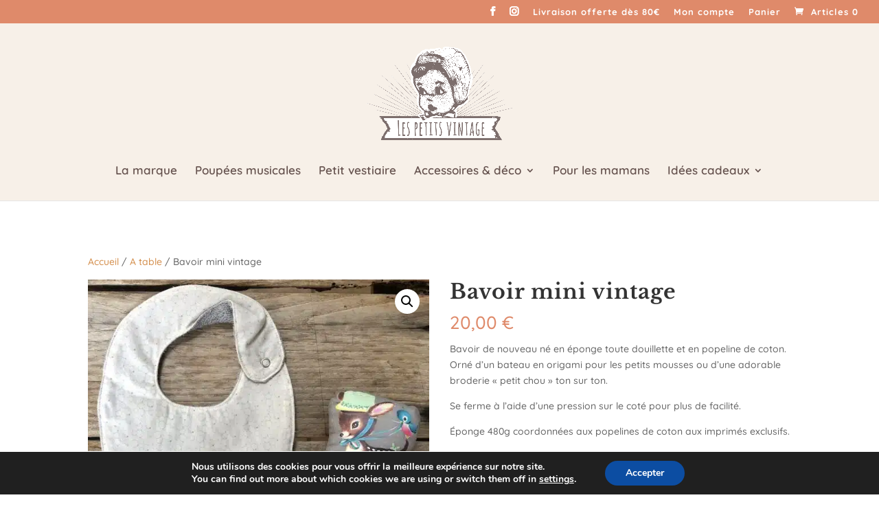

--- FILE ---
content_type: text/css; charset=utf-8
request_url: https://lespetitsvintage.fr/wp-content/et-cache/577/et-core-unified-577.min.css?ver=1764417301
body_size: -26
content:
#et-social-icons{text-align: left}#pll_switcher{align-content: left}#et-secondary-nav{align-content: center}